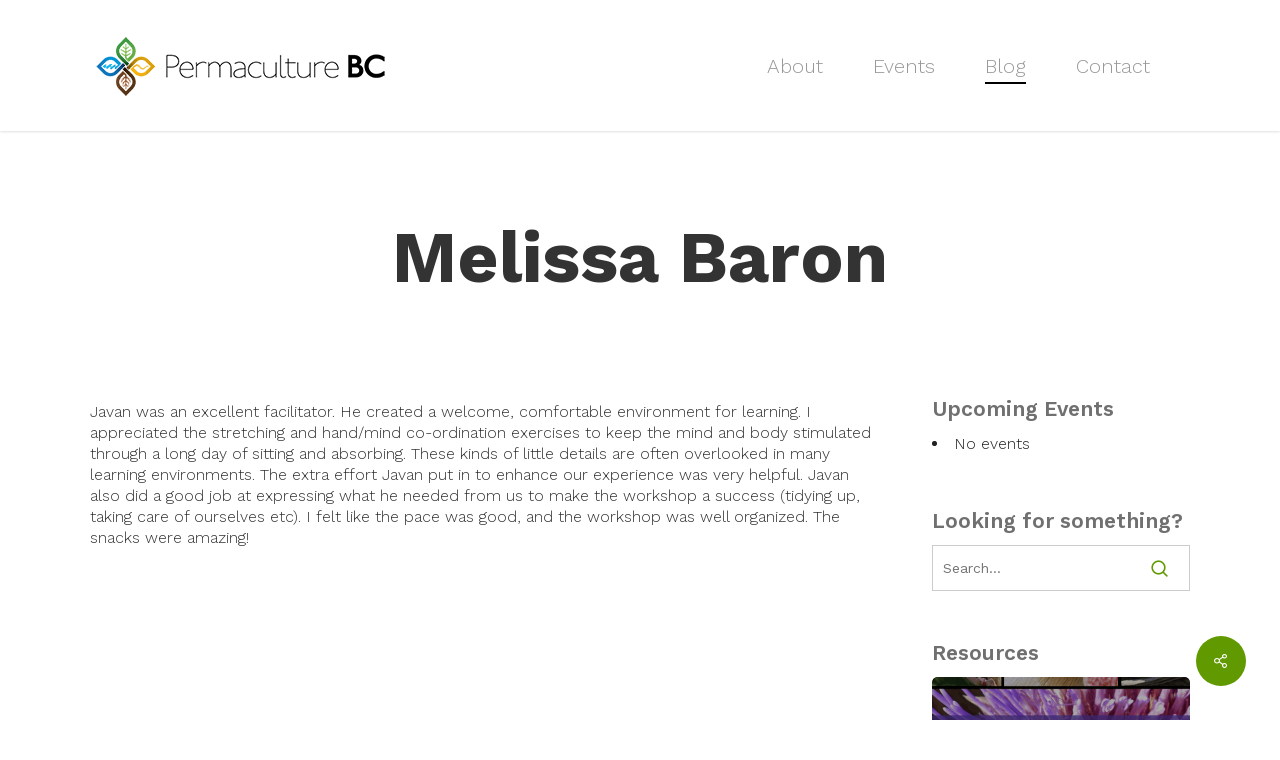

--- FILE ---
content_type: text/html; charset=UTF-8
request_url: https://permaculturebc.com/testimonial/melissa-baron/
body_size: 16686
content:
<!doctype html>
<html lang="en-US" class="no-js">
<head>
	<meta charset="UTF-8">
	<meta name="viewport" content="width=device-width, initial-scale=1, maximum-scale=1, user-scalable=0" /><link rel="shortcut icon" href="https://permaculturebc.com/wp-content/uploads/2016/01/PBC_icon-Final.png" /><meta name='robots' content='index, follow, max-image-preview:large, max-snippet:-1, max-video-preview:-1' />
	<style>img:is([sizes="auto" i], [sizes^="auto," i]) { contain-intrinsic-size: 3000px 1500px }</style>
	
	<!-- This site is optimized with the Yoast SEO plugin v24.9 - https://yoast.com/wordpress/plugins/seo/ -->
	<title>Melissa Baron - PermacultureBC.com</title>
	<link rel="canonical" href="https://permaculturebc.com/testimonial/melissa-baron/" />
	<meta property="og:locale" content="en_US" />
	<meta property="og:type" content="article" />
	<meta property="og:title" content="Melissa Baron - PermacultureBC.com" />
	<meta property="og:description" content="Javan was an excellent facilitator. He created a welcome, comfortable environment for learning. I appreciated the stretching and hand/mind co-ordination exercises to keep the mind and body stimulated through a long day of sitting and absorbing. These kinds of little details are often overlooked in many learning environments. The extra effort Javan put in to enhance our experience was very helpful. Javan also did a good job at expressing what he needed from us to make the workshop a success (tidying up, taking care of ourselves etc). I felt like the pace was good, and the workshop was well organized. The snacks were amazing!" />
	<meta property="og:url" content="https://permaculturebc.com/testimonial/melissa-baron/" />
	<meta property="og:site_name" content="PermacultureBC.com" />
	<meta property="article:publisher" content="https://www.facebook.com/permaculturebc/" />
	<meta property="og:image" content="https://permaculturebc.com/wp-content/uploads/2016/03/PBC_icon-150.png" />
	<meta property="og:image:width" content="150" />
	<meta property="og:image:height" content="150" />
	<meta property="og:image:type" content="image/png" />
	<meta name="twitter:card" content="summary_large_image" />
	<meta name="twitter:site" content="@permaculturebc" />
	<meta name="twitter:label1" content="Est. reading time" />
	<meta name="twitter:data1" content="1 minute" />
	<script type="application/ld+json" class="yoast-schema-graph">{"@context":"https://schema.org","@graph":[{"@type":"WebPage","@id":"https://permaculturebc.com/testimonial/melissa-baron/","url":"https://permaculturebc.com/testimonial/melissa-baron/","name":"Melissa Baron - PermacultureBC.com","isPartOf":{"@id":"https://permaculturebc.com/#website"},"datePublished":"2015-12-21T20:19:26+00:00","breadcrumb":{"@id":"https://permaculturebc.com/testimonial/melissa-baron/#breadcrumb"},"inLanguage":"en-US","potentialAction":[{"@type":"ReadAction","target":["https://permaculturebc.com/testimonial/melissa-baron/"]}]},{"@type":"BreadcrumbList","@id":"https://permaculturebc.com/testimonial/melissa-baron/#breadcrumb","itemListElement":[{"@type":"ListItem","position":1,"name":"Home","item":"https://permaculturebc.com/"},{"@type":"ListItem","position":2,"name":"SP Testimonials","item":"https://permaculturebc.com/wp_testimonial/"},{"@type":"ListItem","position":3,"name":"Melissa Baron"}]},{"@type":"WebSite","@id":"https://permaculturebc.com/#website","url":"https://permaculturebc.com/","name":"PermacultureBC.com","description":"Permaculture news, courses, articles and information","publisher":{"@id":"https://permaculturebc.com/#organization"},"potentialAction":[{"@type":"SearchAction","target":{"@type":"EntryPoint","urlTemplate":"https://permaculturebc.com/?s={search_term_string}"},"query-input":{"@type":"PropertyValueSpecification","valueRequired":true,"valueName":"search_term_string"}}],"inLanguage":"en-US"},{"@type":"Organization","@id":"https://permaculturebc.com/#organization","name":"Permaculture BC","url":"https://permaculturebc.com/","logo":{"@type":"ImageObject","inLanguage":"en-US","@id":"https://permaculturebc.com/#/schema/logo/image/","url":"https://permaculturebc.com/wp-content/uploads/2016/03/PBC_icon-150.png","contentUrl":"https://permaculturebc.com/wp-content/uploads/2016/03/PBC_icon-150.png","width":150,"height":150,"caption":"Permaculture BC"},"image":{"@id":"https://permaculturebc.com/#/schema/logo/image/"},"sameAs":["https://www.facebook.com/permaculturebc/","https://x.com/permaculturebc","https://www.youtube.com/channel/UCny2bf_4EyAozBYt6UOyOxA"]}]}</script>
	<!-- / Yoast SEO plugin. -->


<link rel='dns-prefetch' href='//fonts.googleapis.com' />
<link rel="alternate" type="application/rss+xml" title="PermacultureBC.com &raquo; Feed" href="https://permaculturebc.com/feed/" />
<link rel="alternate" type="application/rss+xml" title="PermacultureBC.com &raquo; Comments Feed" href="https://permaculturebc.com/comments/feed/" />
<script type="text/javascript">
/* <![CDATA[ */
window._wpemojiSettings = {"baseUrl":"https:\/\/s.w.org\/images\/core\/emoji\/15.1.0\/72x72\/","ext":".png","svgUrl":"https:\/\/s.w.org\/images\/core\/emoji\/15.1.0\/svg\/","svgExt":".svg","source":{"concatemoji":"https:\/\/permaculturebc.com\/wp-includes\/js\/wp-emoji-release.min.js?ver=6.8"}};
/*! This file is auto-generated */
!function(i,n){var o,s,e;function c(e){try{var t={supportTests:e,timestamp:(new Date).valueOf()};sessionStorage.setItem(o,JSON.stringify(t))}catch(e){}}function p(e,t,n){e.clearRect(0,0,e.canvas.width,e.canvas.height),e.fillText(t,0,0);var t=new Uint32Array(e.getImageData(0,0,e.canvas.width,e.canvas.height).data),r=(e.clearRect(0,0,e.canvas.width,e.canvas.height),e.fillText(n,0,0),new Uint32Array(e.getImageData(0,0,e.canvas.width,e.canvas.height).data));return t.every(function(e,t){return e===r[t]})}function u(e,t,n){switch(t){case"flag":return n(e,"\ud83c\udff3\ufe0f\u200d\u26a7\ufe0f","\ud83c\udff3\ufe0f\u200b\u26a7\ufe0f")?!1:!n(e,"\ud83c\uddfa\ud83c\uddf3","\ud83c\uddfa\u200b\ud83c\uddf3")&&!n(e,"\ud83c\udff4\udb40\udc67\udb40\udc62\udb40\udc65\udb40\udc6e\udb40\udc67\udb40\udc7f","\ud83c\udff4\u200b\udb40\udc67\u200b\udb40\udc62\u200b\udb40\udc65\u200b\udb40\udc6e\u200b\udb40\udc67\u200b\udb40\udc7f");case"emoji":return!n(e,"\ud83d\udc26\u200d\ud83d\udd25","\ud83d\udc26\u200b\ud83d\udd25")}return!1}function f(e,t,n){var r="undefined"!=typeof WorkerGlobalScope&&self instanceof WorkerGlobalScope?new OffscreenCanvas(300,150):i.createElement("canvas"),a=r.getContext("2d",{willReadFrequently:!0}),o=(a.textBaseline="top",a.font="600 32px Arial",{});return e.forEach(function(e){o[e]=t(a,e,n)}),o}function t(e){var t=i.createElement("script");t.src=e,t.defer=!0,i.head.appendChild(t)}"undefined"!=typeof Promise&&(o="wpEmojiSettingsSupports",s=["flag","emoji"],n.supports={everything:!0,everythingExceptFlag:!0},e=new Promise(function(e){i.addEventListener("DOMContentLoaded",e,{once:!0})}),new Promise(function(t){var n=function(){try{var e=JSON.parse(sessionStorage.getItem(o));if("object"==typeof e&&"number"==typeof e.timestamp&&(new Date).valueOf()<e.timestamp+604800&&"object"==typeof e.supportTests)return e.supportTests}catch(e){}return null}();if(!n){if("undefined"!=typeof Worker&&"undefined"!=typeof OffscreenCanvas&&"undefined"!=typeof URL&&URL.createObjectURL&&"undefined"!=typeof Blob)try{var e="postMessage("+f.toString()+"("+[JSON.stringify(s),u.toString(),p.toString()].join(",")+"));",r=new Blob([e],{type:"text/javascript"}),a=new Worker(URL.createObjectURL(r),{name:"wpTestEmojiSupports"});return void(a.onmessage=function(e){c(n=e.data),a.terminate(),t(n)})}catch(e){}c(n=f(s,u,p))}t(n)}).then(function(e){for(var t in e)n.supports[t]=e[t],n.supports.everything=n.supports.everything&&n.supports[t],"flag"!==t&&(n.supports.everythingExceptFlag=n.supports.everythingExceptFlag&&n.supports[t]);n.supports.everythingExceptFlag=n.supports.everythingExceptFlag&&!n.supports.flag,n.DOMReady=!1,n.readyCallback=function(){n.DOMReady=!0}}).then(function(){return e}).then(function(){var e;n.supports.everything||(n.readyCallback(),(e=n.source||{}).concatemoji?t(e.concatemoji):e.wpemoji&&e.twemoji&&(t(e.twemoji),t(e.wpemoji)))}))}((window,document),window._wpemojiSettings);
/* ]]> */
</script>
<style id='wp-emoji-styles-inline-css' type='text/css'>

	img.wp-smiley, img.emoji {
		display: inline !important;
		border: none !important;
		box-shadow: none !important;
		height: 1em !important;
		width: 1em !important;
		margin: 0 0.07em !important;
		vertical-align: -0.1em !important;
		background: none !important;
		padding: 0 !important;
	}
</style>
<link rel='stylesheet' id='wp-block-library-css' href='https://permaculturebc.com/wp-includes/css/dist/block-library/style.min.css?ver=6.8' type='text/css' media='all' />
<style id='global-styles-inline-css' type='text/css'>
:root{--wp--preset--aspect-ratio--square: 1;--wp--preset--aspect-ratio--4-3: 4/3;--wp--preset--aspect-ratio--3-4: 3/4;--wp--preset--aspect-ratio--3-2: 3/2;--wp--preset--aspect-ratio--2-3: 2/3;--wp--preset--aspect-ratio--16-9: 16/9;--wp--preset--aspect-ratio--9-16: 9/16;--wp--preset--color--black: #000000;--wp--preset--color--cyan-bluish-gray: #abb8c3;--wp--preset--color--white: #ffffff;--wp--preset--color--pale-pink: #f78da7;--wp--preset--color--vivid-red: #cf2e2e;--wp--preset--color--luminous-vivid-orange: #ff6900;--wp--preset--color--luminous-vivid-amber: #fcb900;--wp--preset--color--light-green-cyan: #7bdcb5;--wp--preset--color--vivid-green-cyan: #00d084;--wp--preset--color--pale-cyan-blue: #8ed1fc;--wp--preset--color--vivid-cyan-blue: #0693e3;--wp--preset--color--vivid-purple: #9b51e0;--wp--preset--gradient--vivid-cyan-blue-to-vivid-purple: linear-gradient(135deg,rgba(6,147,227,1) 0%,rgb(155,81,224) 100%);--wp--preset--gradient--light-green-cyan-to-vivid-green-cyan: linear-gradient(135deg,rgb(122,220,180) 0%,rgb(0,208,130) 100%);--wp--preset--gradient--luminous-vivid-amber-to-luminous-vivid-orange: linear-gradient(135deg,rgba(252,185,0,1) 0%,rgba(255,105,0,1) 100%);--wp--preset--gradient--luminous-vivid-orange-to-vivid-red: linear-gradient(135deg,rgba(255,105,0,1) 0%,rgb(207,46,46) 100%);--wp--preset--gradient--very-light-gray-to-cyan-bluish-gray: linear-gradient(135deg,rgb(238,238,238) 0%,rgb(169,184,195) 100%);--wp--preset--gradient--cool-to-warm-spectrum: linear-gradient(135deg,rgb(74,234,220) 0%,rgb(151,120,209) 20%,rgb(207,42,186) 40%,rgb(238,44,130) 60%,rgb(251,105,98) 80%,rgb(254,248,76) 100%);--wp--preset--gradient--blush-light-purple: linear-gradient(135deg,rgb(255,206,236) 0%,rgb(152,150,240) 100%);--wp--preset--gradient--blush-bordeaux: linear-gradient(135deg,rgb(254,205,165) 0%,rgb(254,45,45) 50%,rgb(107,0,62) 100%);--wp--preset--gradient--luminous-dusk: linear-gradient(135deg,rgb(255,203,112) 0%,rgb(199,81,192) 50%,rgb(65,88,208) 100%);--wp--preset--gradient--pale-ocean: linear-gradient(135deg,rgb(255,245,203) 0%,rgb(182,227,212) 50%,rgb(51,167,181) 100%);--wp--preset--gradient--electric-grass: linear-gradient(135deg,rgb(202,248,128) 0%,rgb(113,206,126) 100%);--wp--preset--gradient--midnight: linear-gradient(135deg,rgb(2,3,129) 0%,rgb(40,116,252) 100%);--wp--preset--font-size--small: 13px;--wp--preset--font-size--medium: 20px;--wp--preset--font-size--large: 36px;--wp--preset--font-size--x-large: 42px;--wp--preset--spacing--20: 0.44rem;--wp--preset--spacing--30: 0.67rem;--wp--preset--spacing--40: 1rem;--wp--preset--spacing--50: 1.5rem;--wp--preset--spacing--60: 2.25rem;--wp--preset--spacing--70: 3.38rem;--wp--preset--spacing--80: 5.06rem;--wp--preset--shadow--natural: 6px 6px 9px rgba(0, 0, 0, 0.2);--wp--preset--shadow--deep: 12px 12px 50px rgba(0, 0, 0, 0.4);--wp--preset--shadow--sharp: 6px 6px 0px rgba(0, 0, 0, 0.2);--wp--preset--shadow--outlined: 6px 6px 0px -3px rgba(255, 255, 255, 1), 6px 6px rgba(0, 0, 0, 1);--wp--preset--shadow--crisp: 6px 6px 0px rgba(0, 0, 0, 1);}:root { --wp--style--global--content-size: 1300px;--wp--style--global--wide-size: 1300px; }:where(body) { margin: 0; }.wp-site-blocks > .alignleft { float: left; margin-right: 2em; }.wp-site-blocks > .alignright { float: right; margin-left: 2em; }.wp-site-blocks > .aligncenter { justify-content: center; margin-left: auto; margin-right: auto; }:where(.is-layout-flex){gap: 0.5em;}:where(.is-layout-grid){gap: 0.5em;}.is-layout-flow > .alignleft{float: left;margin-inline-start: 0;margin-inline-end: 2em;}.is-layout-flow > .alignright{float: right;margin-inline-start: 2em;margin-inline-end: 0;}.is-layout-flow > .aligncenter{margin-left: auto !important;margin-right: auto !important;}.is-layout-constrained > .alignleft{float: left;margin-inline-start: 0;margin-inline-end: 2em;}.is-layout-constrained > .alignright{float: right;margin-inline-start: 2em;margin-inline-end: 0;}.is-layout-constrained > .aligncenter{margin-left: auto !important;margin-right: auto !important;}.is-layout-constrained > :where(:not(.alignleft):not(.alignright):not(.alignfull)){max-width: var(--wp--style--global--content-size);margin-left: auto !important;margin-right: auto !important;}.is-layout-constrained > .alignwide{max-width: var(--wp--style--global--wide-size);}body .is-layout-flex{display: flex;}.is-layout-flex{flex-wrap: wrap;align-items: center;}.is-layout-flex > :is(*, div){margin: 0;}body .is-layout-grid{display: grid;}.is-layout-grid > :is(*, div){margin: 0;}body{padding-top: 0px;padding-right: 0px;padding-bottom: 0px;padding-left: 0px;}:root :where(.wp-element-button, .wp-block-button__link){background-color: #32373c;border-width: 0;color: #fff;font-family: inherit;font-size: inherit;line-height: inherit;padding: calc(0.667em + 2px) calc(1.333em + 2px);text-decoration: none;}.has-black-color{color: var(--wp--preset--color--black) !important;}.has-cyan-bluish-gray-color{color: var(--wp--preset--color--cyan-bluish-gray) !important;}.has-white-color{color: var(--wp--preset--color--white) !important;}.has-pale-pink-color{color: var(--wp--preset--color--pale-pink) !important;}.has-vivid-red-color{color: var(--wp--preset--color--vivid-red) !important;}.has-luminous-vivid-orange-color{color: var(--wp--preset--color--luminous-vivid-orange) !important;}.has-luminous-vivid-amber-color{color: var(--wp--preset--color--luminous-vivid-amber) !important;}.has-light-green-cyan-color{color: var(--wp--preset--color--light-green-cyan) !important;}.has-vivid-green-cyan-color{color: var(--wp--preset--color--vivid-green-cyan) !important;}.has-pale-cyan-blue-color{color: var(--wp--preset--color--pale-cyan-blue) !important;}.has-vivid-cyan-blue-color{color: var(--wp--preset--color--vivid-cyan-blue) !important;}.has-vivid-purple-color{color: var(--wp--preset--color--vivid-purple) !important;}.has-black-background-color{background-color: var(--wp--preset--color--black) !important;}.has-cyan-bluish-gray-background-color{background-color: var(--wp--preset--color--cyan-bluish-gray) !important;}.has-white-background-color{background-color: var(--wp--preset--color--white) !important;}.has-pale-pink-background-color{background-color: var(--wp--preset--color--pale-pink) !important;}.has-vivid-red-background-color{background-color: var(--wp--preset--color--vivid-red) !important;}.has-luminous-vivid-orange-background-color{background-color: var(--wp--preset--color--luminous-vivid-orange) !important;}.has-luminous-vivid-amber-background-color{background-color: var(--wp--preset--color--luminous-vivid-amber) !important;}.has-light-green-cyan-background-color{background-color: var(--wp--preset--color--light-green-cyan) !important;}.has-vivid-green-cyan-background-color{background-color: var(--wp--preset--color--vivid-green-cyan) !important;}.has-pale-cyan-blue-background-color{background-color: var(--wp--preset--color--pale-cyan-blue) !important;}.has-vivid-cyan-blue-background-color{background-color: var(--wp--preset--color--vivid-cyan-blue) !important;}.has-vivid-purple-background-color{background-color: var(--wp--preset--color--vivid-purple) !important;}.has-black-border-color{border-color: var(--wp--preset--color--black) !important;}.has-cyan-bluish-gray-border-color{border-color: var(--wp--preset--color--cyan-bluish-gray) !important;}.has-white-border-color{border-color: var(--wp--preset--color--white) !important;}.has-pale-pink-border-color{border-color: var(--wp--preset--color--pale-pink) !important;}.has-vivid-red-border-color{border-color: var(--wp--preset--color--vivid-red) !important;}.has-luminous-vivid-orange-border-color{border-color: var(--wp--preset--color--luminous-vivid-orange) !important;}.has-luminous-vivid-amber-border-color{border-color: var(--wp--preset--color--luminous-vivid-amber) !important;}.has-light-green-cyan-border-color{border-color: var(--wp--preset--color--light-green-cyan) !important;}.has-vivid-green-cyan-border-color{border-color: var(--wp--preset--color--vivid-green-cyan) !important;}.has-pale-cyan-blue-border-color{border-color: var(--wp--preset--color--pale-cyan-blue) !important;}.has-vivid-cyan-blue-border-color{border-color: var(--wp--preset--color--vivid-cyan-blue) !important;}.has-vivid-purple-border-color{border-color: var(--wp--preset--color--vivid-purple) !important;}.has-vivid-cyan-blue-to-vivid-purple-gradient-background{background: var(--wp--preset--gradient--vivid-cyan-blue-to-vivid-purple) !important;}.has-light-green-cyan-to-vivid-green-cyan-gradient-background{background: var(--wp--preset--gradient--light-green-cyan-to-vivid-green-cyan) !important;}.has-luminous-vivid-amber-to-luminous-vivid-orange-gradient-background{background: var(--wp--preset--gradient--luminous-vivid-amber-to-luminous-vivid-orange) !important;}.has-luminous-vivid-orange-to-vivid-red-gradient-background{background: var(--wp--preset--gradient--luminous-vivid-orange-to-vivid-red) !important;}.has-very-light-gray-to-cyan-bluish-gray-gradient-background{background: var(--wp--preset--gradient--very-light-gray-to-cyan-bluish-gray) !important;}.has-cool-to-warm-spectrum-gradient-background{background: var(--wp--preset--gradient--cool-to-warm-spectrum) !important;}.has-blush-light-purple-gradient-background{background: var(--wp--preset--gradient--blush-light-purple) !important;}.has-blush-bordeaux-gradient-background{background: var(--wp--preset--gradient--blush-bordeaux) !important;}.has-luminous-dusk-gradient-background{background: var(--wp--preset--gradient--luminous-dusk) !important;}.has-pale-ocean-gradient-background{background: var(--wp--preset--gradient--pale-ocean) !important;}.has-electric-grass-gradient-background{background: var(--wp--preset--gradient--electric-grass) !important;}.has-midnight-gradient-background{background: var(--wp--preset--gradient--midnight) !important;}.has-small-font-size{font-size: var(--wp--preset--font-size--small) !important;}.has-medium-font-size{font-size: var(--wp--preset--font-size--medium) !important;}.has-large-font-size{font-size: var(--wp--preset--font-size--large) !important;}.has-x-large-font-size{font-size: var(--wp--preset--font-size--x-large) !important;}
:where(.wp-block-post-template.is-layout-flex){gap: 1.25em;}:where(.wp-block-post-template.is-layout-grid){gap: 1.25em;}
:where(.wp-block-columns.is-layout-flex){gap: 2em;}:where(.wp-block-columns.is-layout-grid){gap: 2em;}
:root :where(.wp-block-pullquote){font-size: 1.5em;line-height: 1.6;}
</style>
<link rel='stylesheet' id='contact-form-7-css' href='https://permaculturebc.com/wp-content/plugins/contact-form-7/includes/css/styles.css?ver=6.0.6' type='text/css' media='all' />
<link rel='stylesheet' id='events-manager-css' href='https://permaculturebc.com/wp-content/plugins/events-manager/includes/css/events-manager.min.css?ver=6.6.4.4' type='text/css' media='all' />
<style id='events-manager-inline-css' type='text/css'>
body .em { --font-family : inherit; --font-weight : inherit; --font-size : 1em; --line-height : inherit; }
</style>
<link rel='stylesheet' id='salient-social-css' href='https://permaculturebc.com/wp-content/plugins/salient-social/css/style.css?ver=1.2.5' type='text/css' media='all' />
<style id='salient-social-inline-css' type='text/css'>

  .sharing-default-minimal .nectar-love.loved,
  body .nectar-social[data-color-override="override"].fixed > a:before, 
  body .nectar-social[data-color-override="override"].fixed .nectar-social-inner a,
  .sharing-default-minimal .nectar-social[data-color-override="override"] .nectar-social-inner a:hover,
  .nectar-social.vertical[data-color-override="override"] .nectar-social-inner a:hover {
    background-color: #609900;
  }
  .nectar-social.hover .nectar-love.loved,
  .nectar-social.hover > .nectar-love-button a:hover,
  .nectar-social[data-color-override="override"].hover > div a:hover,
  #single-below-header .nectar-social[data-color-override="override"].hover > div a:hover,
  .nectar-social[data-color-override="override"].hover .share-btn:hover,
  .sharing-default-minimal .nectar-social[data-color-override="override"] .nectar-social-inner a {
    border-color: #609900;
  }
  #single-below-header .nectar-social.hover .nectar-love.loved i,
  #single-below-header .nectar-social.hover[data-color-override="override"] a:hover,
  #single-below-header .nectar-social.hover[data-color-override="override"] a:hover i,
  #single-below-header .nectar-social.hover .nectar-love-button a:hover i,
  .nectar-love:hover i,
  .hover .nectar-love:hover .total_loves,
  .nectar-love.loved i,
  .nectar-social.hover .nectar-love.loved .total_loves,
  .nectar-social.hover .share-btn:hover, 
  .nectar-social[data-color-override="override"].hover .nectar-social-inner a:hover,
  .nectar-social[data-color-override="override"].hover > div:hover span,
  .sharing-default-minimal .nectar-social[data-color-override="override"] .nectar-social-inner a:not(:hover) i,
  .sharing-default-minimal .nectar-social[data-color-override="override"] .nectar-social-inner a:not(:hover) {
    color: #609900;
  }
</style>
<link rel='stylesheet' id='wpos-font-awesome-css' href='https://permaculturebc.com/wp-content/plugins/wp-testimonial-with-widget/assets/css/font-awesome.min.css?ver=3.5.3' type='text/css' media='all' />
<link rel='stylesheet' id='wpos-slick-style-css' href='https://permaculturebc.com/wp-content/plugins/wp-testimonial-with-widget/assets/css/slick.css?ver=3.5.3' type='text/css' media='all' />
<link rel='stylesheet' id='wtwp-public-css-css' href='https://permaculturebc.com/wp-content/plugins/wp-testimonial-with-widget/assets/css/wtwp-public.css?ver=3.5.3' type='text/css' media='all' />
<link rel='stylesheet' id='wp-fullcalendar-css' href='https://permaculturebc.com/wp-content/plugins/wp-fullcalendar/includes/css/main.css?ver=1.6' type='text/css' media='all' />
<link rel='stylesheet' id='wp-fullcalendar-tippy-light-border-css' href='https://permaculturebc.com/wp-content/plugins/wp-fullcalendar/includes/css/tippy/light-border.css?ver=1.6' type='text/css' media='all' />
<link rel='stylesheet' id='jquery-ui-css' href='https://permaculturebc.com/wp-content/plugins/wp-fullcalendar/includes/css/jquery-ui/flick/jquery-ui.min.css?ver=1.6' type='text/css' media='all' />
<link rel='stylesheet' id='jquery-ui-theme-css' href='https://permaculturebc.com/wp-content/plugins/wp-fullcalendar/includes/css/jquery-ui/flick/theme.css?ver=1.6' type='text/css' media='all' />
<link rel='stylesheet' id='font-awesome-css' href='https://permaculturebc.com/wp-content/themes/salient/css/font-awesome-legacy.min.css?ver=4.7.1' type='text/css' media='all' />
<link rel='stylesheet' id='salient-grid-system-css' href='https://permaculturebc.com/wp-content/themes/salient/css/build/grid-system.css?ver=17.2.0' type='text/css' media='all' />
<link rel='stylesheet' id='main-styles-css' href='https://permaculturebc.com/wp-content/themes/salient/css/build/style.css?ver=17.2.0' type='text/css' media='all' />
<link rel='stylesheet' id='nectar-single-styles-css' href='https://permaculturebc.com/wp-content/themes/salient/css/build/single.css?ver=17.2.0' type='text/css' media='all' />
<link rel='stylesheet' id='nectar-element-recent-posts-css' href='https://permaculturebc.com/wp-content/themes/salient/css/build/elements/element-recent-posts.css?ver=17.2.0' type='text/css' media='all' />
<link rel='stylesheet' id='nectar-cf7-css' href='https://permaculturebc.com/wp-content/themes/salient/css/build/third-party/cf7.css?ver=17.2.0' type='text/css' media='all' />
<link rel='stylesheet' id='nectar_default_font_open_sans-css' href='https://fonts.googleapis.com/css?family=Open+Sans%3A300%2C400%2C600%2C700&#038;subset=latin%2Clatin-ext' type='text/css' media='all' />
<link rel='stylesheet' id='nectar-blog-masonry-core-css' href='https://permaculturebc.com/wp-content/themes/salient/css/build/blog/masonry-core.css?ver=17.2.0' type='text/css' media='all' />
<link rel='stylesheet' id='nectar-blog-masonry-classic-enhanced-css' href='https://permaculturebc.com/wp-content/themes/salient/css/build/blog/masonry-classic-enhanced.css?ver=17.2.0' type='text/css' media='all' />
<link rel='stylesheet' id='responsive-css' href='https://permaculturebc.com/wp-content/themes/salient/css/build/responsive.css?ver=17.2.0' type='text/css' media='all' />
<link rel='stylesheet' id='select2-css' href='https://permaculturebc.com/wp-content/themes/salient/css/build/plugins/select2.css?ver=4.0.1' type='text/css' media='all' />
<link rel='stylesheet' id='skin-ascend-css' href='https://permaculturebc.com/wp-content/themes/salient/css/build/ascend.css?ver=17.2.0' type='text/css' media='all' />
<link rel='stylesheet' id='salient-wp-menu-dynamic-css' href='https://permaculturebc.com/wp-content/uploads/salient/menu-dynamic.css?ver=40471' type='text/css' media='all' />
<link rel='stylesheet' id='nectar-widget-posts-css' href='https://permaculturebc.com/wp-content/themes/salient/css/build/elements/widget-nectar-posts.css?ver=17.2.0' type='text/css' media='all' />
<link rel='stylesheet' id='dynamic-css-css' href='https://permaculturebc.com/wp-content/themes/salient/css/salient-dynamic-styles.css?ver=139' type='text/css' media='all' />
<style id='dynamic-css-inline-css' type='text/css'>
#header-space{background-color:#ffffff}@media only screen and (min-width:1000px){body #ajax-content-wrap.no-scroll{min-height:calc(100vh - 131px);height:calc(100vh - 131px)!important;}}@media only screen and (min-width:1000px){#page-header-wrap.fullscreen-header,#page-header-wrap.fullscreen-header #page-header-bg,html:not(.nectar-box-roll-loaded) .nectar-box-roll > #page-header-bg.fullscreen-header,.nectar_fullscreen_zoom_recent_projects,#nectar_fullscreen_rows:not(.afterLoaded) > div{height:calc(100vh - 130px);}.wpb_row.vc_row-o-full-height.top-level,.wpb_row.vc_row-o-full-height.top-level > .col.span_12{min-height:calc(100vh - 130px);}html:not(.nectar-box-roll-loaded) .nectar-box-roll > #page-header-bg.fullscreen-header{top:131px;}.nectar-slider-wrap[data-fullscreen="true"]:not(.loaded),.nectar-slider-wrap[data-fullscreen="true"]:not(.loaded) .swiper-container{height:calc(100vh - 129px)!important;}.admin-bar .nectar-slider-wrap[data-fullscreen="true"]:not(.loaded),.admin-bar .nectar-slider-wrap[data-fullscreen="true"]:not(.loaded) .swiper-container{height:calc(100vh - 129px - 32px)!important;}}.admin-bar[class*="page-template-template-no-header"] .wpb_row.vc_row-o-full-height.top-level,.admin-bar[class*="page-template-template-no-header"] .wpb_row.vc_row-o-full-height.top-level > .col.span_12{min-height:calc(100vh - 32px);}body[class*="page-template-template-no-header"] .wpb_row.vc_row-o-full-height.top-level,body[class*="page-template-template-no-header"] .wpb_row.vc_row-o-full-height.top-level > .col.span_12{min-height:100vh;}@media only screen and (max-width:999px){.using-mobile-browser #nectar_fullscreen_rows:not(.afterLoaded):not([data-mobile-disable="on"]) > div{height:calc(100vh - 114px);}.using-mobile-browser .wpb_row.vc_row-o-full-height.top-level,.using-mobile-browser .wpb_row.vc_row-o-full-height.top-level > .col.span_12,[data-permanent-transparent="1"].using-mobile-browser .wpb_row.vc_row-o-full-height.top-level,[data-permanent-transparent="1"].using-mobile-browser .wpb_row.vc_row-o-full-height.top-level > .col.span_12{min-height:calc(100vh - 114px);}html:not(.nectar-box-roll-loaded) .nectar-box-roll > #page-header-bg.fullscreen-header,.nectar_fullscreen_zoom_recent_projects,.nectar-slider-wrap[data-fullscreen="true"]:not(.loaded),.nectar-slider-wrap[data-fullscreen="true"]:not(.loaded) .swiper-container,#nectar_fullscreen_rows:not(.afterLoaded):not([data-mobile-disable="on"]) > div{height:calc(100vh - 61px);}.wpb_row.vc_row-o-full-height.top-level,.wpb_row.vc_row-o-full-height.top-level > .col.span_12{min-height:calc(100vh - 61px);}body[data-transparent-header="false"] #ajax-content-wrap.no-scroll{min-height:calc(100vh - 61px);height:calc(100vh - 61px);}}.screen-reader-text,.nectar-skip-to-content:not(:focus){border:0;clip:rect(1px,1px,1px,1px);clip-path:inset(50%);height:1px;margin:-1px;overflow:hidden;padding:0;position:absolute!important;width:1px;word-wrap:normal!important;}.row .col img:not([srcset]){width:auto;}.row .col img.img-with-animation.nectar-lazy:not([srcset]){width:100%;}
body[data-bg-header="true"] .container-wrap {
    padding-bottom: 0px;
}

#mobile-menu #mobile-search, header#top nav ul #search-btn {
   display: none!important; 
    }
    

/* Temporarily hide submission map */
#em-map,
.em-location-map-container {
    display: none !important;
}
/* Featured Events ----------------------------- */



/* Events List ----------------------------------*/
.event-month-group {
    background-color: #EEE;
    color: FFF;
    padding-left: 0px;
    text-align: center;
    padding: 10px 0;
    margin-bottom: 50px;
    font-weight: 300;
    font-size: 40px;
    }

.home #sidebar ul .event--item .event--panel h3,
.event--list .event--item .event--panel h3 {
    font-size: 20px;
    margin: 0;
    display: block;
    line-height: 1.6;
    font-family: Work Sans;
    letter-spacing: 1px;
    font-weight: 700;
    padding-bottom: 10px;
    }

.home #sidebar ul .event--item,
.event--list .event--item {
    list-style-type: none;
    margin-bottom: 30px;
    max-width: 1100px;
    margin-right: auto;
    margin-left: auto;
    display: block;
    display: flex;
    flex-flow: row wrap;
    }

.home #sidebar ul .event--item .event--item--badge,
.event--list .event--item .event--item--badge {
    flex: 1 1 100%;
    }

.home #sidebar ul .event--item .event--panel,
.event--list .event--item .event--panel {
    flex: 1 1 100%;
    padding-left: 15px;
    }
    
.home #sidebar ul .event--item .event--item--badge span.month,
.home #sidebar ul .event--item .event--item--badge span.year,
.event--list .event--item .event--item--badge span.month,
.event--list .event--item .event--item--badge span.year {
    display: none;
    }

.home #sidebar ul .event--item .event--item--badge span.day,
.event--list .event--item .event--item--badge span.day{
    display: block;
    width: 75px;
    height: 75px;
    margin: 0 auto 15px;
    border-radius: 50%;
    background-color: #EFEFEF;
    font-size: 30px;
    line-height: 29px;
    text-align: center;
    padding: 5px 12px 5px 12px;
    font-family: 'Open Sans';
    font-weight: 700;
    text-transform: uppercase;
    }

.home #sidebar ul .event--item .event--item--badge span.icon,
.event--list .event--item .event--item--badge span.icon {
    text-align: center;
    }

.home #sidebar ul .event--item ul li,
.event--list .event--item ul li {
    list-style-type: none;
    display: block;
    }

.home #sidebar ul .event--item .event--details,
.event--list .event--item .event--details {
    margin-left: 0;
    }

.home #sidebar ul .event--item .event--details .event--details--excerpt,
.event--list .event--item .event--details .event--details--excerpt {
    margin-top: 10px;
    }

.home #sidebar ul .event--item .event--details .event--details--date,
.event--list .event--item .event--details .event--details--date {
    padding-left: 0;
    color: #888;
    }

.home #sidebar ul .event--item .event--details .event--details--location,
.event--list .event--item .event--details .event--details--location {
    color: #888;
    margin-left: 5px;
    }

.home #sidebar ul .event--item .event--details br,
.event--list .event--item .event--details br {
    display: none;
    }

.home #sidebar ul .event--item .event--details .event--details--excerpt,
.event--list .event--item .event--details .event--details--excerpt {
    display: block;
    padding-left: 0;
    }

.home #sidebar ul .event--item .event--details .event--category ul,
.home #sidebar ul .event--item .event--details .event--category li,
.event--list .event--item .event--details .event--category ul,
.event--list .event--item .event--details .event--category li {
    display: inline;
    margin: 0;
    padding-left: 0px;
    }

.home #sidebar ul .event--item .event--details .event--category ul a,
.home #sidebar ul .event--item .event--details .event--category ul a:hover,
.home #sidebar ul .event--item .event--details .event--category ul a:focus,
.home #sidebar ul .event--item .event--details .event--category li a,
.home #sidebar ul .event--item .event--details .event--category li a:hover,
.home #sidebar ul .event--item .event--details .event--category li a:focus,
.event--list .event--item .event--details .event--category ul a,
.event--list .event--item .event--details .event--category ul a:hover,
.event--list .event--item .event--details .event--category ul a:focus,
.event--list .event--item .event--details .event--category li a,
.event--list .event--item .event--details .event--category li a:hover,
.event--list .event--item .event--details .event--category li a:focus {
    text-decoration: none;
    color: #888;
    font-weight: 400;
    display: inline;
    }

.all-events-link {
    list-style-type: none;
    }

#wpfc-calendar-wrapper #select2-drop-mask,
#wpfc-calendar-wrapper .select2-drop,
#wpfc-calendar-wrapper .select2-container {
    display: none !important;
    }

/* Hide Microgreens from the calendar */
#wpfc-calendar a[href="https://permaculturebc.com/events/earn-600-week-growing-microgreens-online/"] {
    display: none;
    }

/* Calendar popup style tweak */
body .ui-tooltip {
    background: #fff;   
    }


/* submit an Event */

body[data-fancy-form-rcs="1"].page-id-1553 input[type='checkbox'] {
    height: auto;
    width: auto;
    position: static;
    left: 0;
    }
.event-form-bookings {
    display: none;
    }
#select2-result-label-26,
#select2-result-label-36,
#select2-result-label-46,
#select2-result-label-56{
    display: none;
    }
#event-form h3:last-of-type {
    display: none;
    }
div.time-picker li {
    padding: 10px 3px;
    }
input.em-date-input-loc {
    width: 40%;
    }

/* Page Headers Titles */



/* Submit an event button */


/* Sidebar Titles */

@media all and (min-width: 768px) {
/* Events List ------------------------------*/

.event-month-group {
    font-size: 27.2px;
    padding-bottom: 2px;
    }

.home #sidebar ul .event--item .event--item--badge,
.event--list .event--item .event--item--badge {
    flex: 1 1 10%;
    border-right: 1px solid #E6E6E6;
    background-color: #FFF;
    border-radius: 0;
    width: auto;
    }

.home #sidebar ul .event--item .event--item--badge span.month,
.home #sidebar ul .event--item .event--item--badge span.year,
.event--list .event--item .event--item--badge span.month,
.event--list .event--item .event--item--badge span.year{
    display: none;
    line-height: 12px;
    display: block;
    font-size: 17px;
    line-height: 10px;
    text-align: center;
    text-transform: uppercase;
    margin-bottom: 4px;
    padding: 0px;
    font-family: Work Sans;
    font-weight: 600;
    }

.home #sidebar ul .event--item .event--item--badge span.day,
.event--list .event--item .event--item--badge span.day{
    display: block;
    margin: 0;
    padding: 0px 12px 5px 12px;
    width: auto;
    height: auto;
    border-radius: 0;
    background-color: #FFF;
    }


.home #sidebar ul .event--item .event--item--badge span.icon,
.event--list .event--item .event--item--badge span.icon {
    display: none;
    }


.home #sidebar ul .event--item .event--panel,
.event--list .event--item .event--panel {
    flex: 1 1 89%;
    }

.home #sidebar ul,
.event--list {
    background-color: #FFF;
    }

.home .b_widgetised_column {
    max-width: 66%;
    }

.home #sidebar ul h2,
.event--list h2 {
    margin-top: 20px;
    }

.home #sidebar ul .event--item .event--panel h3,
.event--list .event--item .event--panel h3 {
    display: inline-block;
    text-align: left;
    }

.home #sidebar ul .event--item .event--item--badge,
.event--list .event--item .event--item--badge {
    text-align: center;
    color: #000;
    font-weight: 400;
    text-transform: uppercase;
    font-size: 20px;
    max-height: 100px;
    opacity: 0.75;
    }

.home #sidebar ul .event--item .event--details .event--details--excerpt,
.event--list .event--item .event--details .event--details--excerpt {
    color: #000;
    }

.home #sidebar ul .event--item .event--details .event--category,
.event--list .event--item .event--details .event--category {
    display: inline-block;
    border-radius: 15px;
    padding: 0px 15px 0px 5px;
    margin-left: 5px;
    opacity: 1;
    }

.home #sidebar ul .event--item ul li,
.event--list .event--item ul li {
    display: inline-block;
    text-align: left;
    }
} 
/* End Media Query */



.event-details {
    padding: 2em 1em;
    background-color: #efefef;
    border-radius: 4px;
    font-size: 1.3em;
    }
.event-disclaimer,
.post-disclaimer {
    background-color: #b9d89a;
    text-align: center;
    border-radius: 3px;
    padding: 1em;
    margin-bottom: 2em;
    }
.event-disclaimer big,
.post-disclaimer big {
    font-size: 100%;
    font-weight: 500;
    }


/* Other ---------------------------------- */

/* Posts */
.nectar-love {
   display: none;
    }



#footer-outer {
    background-image: url("https://permaculturebc.com/wp-content/uploads/2016/02/pbc_footer.jpg");
    background-position: top;
}

/* Testimonials */
.wptww-testimonials-list h4, .wptww-testimonials-slidelist h4, .wptww-testimonials-slide-widget h4 {
    visibility: hidden;
    }
.testimonials-slidelist h4 {
    visibility: hidden;
    }
body em {
    color: #593512;
}

/* Buttons */
.nectar-button.jumbo {
    font-size: 24px;
}
#header-outer.transparent header#top nav > ul > li > a {
    opacity: 1.0 !important;
    }





	


/* Submit a blog post styling */
body[data-fancy-form-rcs="1"].page-id-3239 input[type='checkbox'] {
    height: auto;
    width: 1em;
    position: static;
    left: 0;
    }
</style>
<link rel='stylesheet' id='redux-google-fonts-salient_redux-css' href='https://fonts.googleapis.com/css?family=Work+Sans%3A300%2C700%2C400%2C600%2C200%2C300italic%2C900&#038;subset=latin&#038;ver=6.8' type='text/css' media='all' />
<script type="text/javascript" src="https://permaculturebc.com/wp-includes/js/jquery/jquery.min.js?ver=3.7.1" id="jquery-core-js"></script>
<script type="text/javascript" src="https://permaculturebc.com/wp-includes/js/jquery/jquery-migrate.min.js?ver=3.4.1" id="jquery-migrate-js"></script>
<script type="text/javascript" src="https://permaculturebc.com/wp-includes/js/jquery/ui/core.min.js?ver=1.13.3" id="jquery-ui-core-js"></script>
<script type="text/javascript" src="https://permaculturebc.com/wp-includes/js/jquery/ui/menu.min.js?ver=1.13.3" id="jquery-ui-menu-js"></script>
<script type="text/javascript" src="https://permaculturebc.com/wp-includes/js/jquery/ui/mouse.min.js?ver=1.13.3" id="jquery-ui-mouse-js"></script>
<script type="text/javascript" src="https://permaculturebc.com/wp-includes/js/jquery/ui/sortable.min.js?ver=1.13.3" id="jquery-ui-sortable-js"></script>
<script type="text/javascript" src="https://permaculturebc.com/wp-includes/js/jquery/ui/datepicker.min.js?ver=1.13.3" id="jquery-ui-datepicker-js"></script>
<script type="text/javascript" id="jquery-ui-datepicker-js-after">
/* <![CDATA[ */
jQuery(function(jQuery){jQuery.datepicker.setDefaults({"closeText":"Close","currentText":"Today","monthNames":["January","February","March","April","May","June","July","August","September","October","November","December"],"monthNamesShort":["Jan","Feb","Mar","Apr","May","Jun","Jul","Aug","Sep","Oct","Nov","Dec"],"nextText":"Next","prevText":"Previous","dayNames":["Sunday","Monday","Tuesday","Wednesday","Thursday","Friday","Saturday"],"dayNamesShort":["Sun","Mon","Tue","Wed","Thu","Fri","Sat"],"dayNamesMin":["S","M","T","W","T","F","S"],"dateFormat":"MM d, yy","firstDay":1,"isRTL":false});});
/* ]]> */
</script>
<script type="text/javascript" src="https://permaculturebc.com/wp-includes/js/jquery/ui/resizable.min.js?ver=1.13.3" id="jquery-ui-resizable-js"></script>
<script type="text/javascript" src="https://permaculturebc.com/wp-includes/js/jquery/ui/draggable.min.js?ver=1.13.3" id="jquery-ui-draggable-js"></script>
<script type="text/javascript" src="https://permaculturebc.com/wp-includes/js/jquery/ui/controlgroup.min.js?ver=1.13.3" id="jquery-ui-controlgroup-js"></script>
<script type="text/javascript" src="https://permaculturebc.com/wp-includes/js/jquery/ui/checkboxradio.min.js?ver=1.13.3" id="jquery-ui-checkboxradio-js"></script>
<script type="text/javascript" src="https://permaculturebc.com/wp-includes/js/jquery/ui/button.min.js?ver=1.13.3" id="jquery-ui-button-js"></script>
<script type="text/javascript" src="https://permaculturebc.com/wp-includes/js/jquery/ui/dialog.min.js?ver=1.13.3" id="jquery-ui-dialog-js"></script>
<script type="text/javascript" id="events-manager-js-extra">
/* <![CDATA[ */
var EM = {"ajaxurl":"https:\/\/permaculturebc.com\/wp-admin\/admin-ajax.php","locationajaxurl":"https:\/\/permaculturebc.com\/wp-admin\/admin-ajax.php?action=locations_search","firstDay":"1","locale":"en","dateFormat":"yy-mm-dd","ui_css":"https:\/\/permaculturebc.com\/wp-content\/plugins\/events-manager\/includes\/css\/jquery-ui\/build.min.css","show24hours":"0","is_ssl":"1","autocomplete_limit":"10","calendar":{"breakpoints":{"small":560,"medium":908,"large":false}},"phone":"","datepicker":{"format":"d\/m\/Y"},"search":{"breakpoints":{"small":650,"medium":850,"full":false}},"url":"https:\/\/permaculturebc.com\/wp-content\/plugins\/events-manager","assets":{"input.em-uploader":{"js":{"em-uploader":{"url":"https:\/\/permaculturebc.com\/wp-content\/plugins\/events-manager\/includes\/js\/em-uploader.js","required":true,"event":"em_uploader_ready"}}}},"bookingInProgress":"Please wait while the booking is being submitted.","tickets_save":"Save Ticket","bookingajaxurl":"https:\/\/permaculturebc.com\/wp-admin\/admin-ajax.php","bookings_export_save":"Export Bookings","bookings_settings_save":"Save Settings","booking_delete":"Are you sure you want to delete?","booking_offset":"30","bookings":{"submit_button":{"text":{"default":"Send your booking","free":"Send your booking","payment":"Send your booking","processing":"Processing ..."}},"update_listener":""},"bb_full":"Sold Out","bb_book":"Book Now","bb_booking":"Booking...","bb_booked":"Booking Submitted","bb_error":"Booking Error. Try again?","bb_cancel":"Cancel","bb_canceling":"Canceling...","bb_cancelled":"Cancelled","bb_cancel_error":"Cancellation Error. Try again?","txt_search":"Search for an event.","txt_searching":"Searching...","txt_loading":"Loading..."};
/* ]]> */
</script>
<script type="text/javascript" src="https://permaculturebc.com/wp-content/plugins/events-manager/includes/js/events-manager.js?ver=6.6.4.4" id="events-manager-js"></script>
<script type="text/javascript" src="https://permaculturebc.com/wp-includes/js/jquery/ui/selectmenu.min.js?ver=1.13.3" id="jquery-ui-selectmenu-js"></script>
<script type="text/javascript" src="https://permaculturebc.com/wp-includes/js/jquery/ui/tooltip.min.js?ver=1.13.3" id="jquery-ui-tooltip-js"></script>
<script type="text/javascript" src="https://permaculturebc.com/wp-includes/js/dist/vendor/moment.min.js?ver=2.30.1" id="moment-js"></script>
<script type="text/javascript" id="moment-js-after">
/* <![CDATA[ */
moment.updateLocale( 'en_US', {"months":["January","February","March","April","May","June","July","August","September","October","November","December"],"monthsShort":["Jan","Feb","Mar","Apr","May","Jun","Jul","Aug","Sep","Oct","Nov","Dec"],"weekdays":["Sunday","Monday","Tuesday","Wednesday","Thursday","Friday","Saturday"],"weekdaysShort":["Sun","Mon","Tue","Wed","Thu","Fri","Sat"],"week":{"dow":1},"longDateFormat":{"LT":"g:i a","LTS":null,"L":null,"LL":"F j, Y","LLL":"F j, Y g:i a","LLLL":null}} );
/* ]]> */
</script>
<script type="text/javascript" id="wp-fullcalendar-js-extra">
/* <![CDATA[ */
var WPFC = {"ajaxurl":"https:\/\/permaculturebc.com\/wp-admin\/admin-ajax.php?action=WP_FullCalendar","firstDay":"1","wpfc_theme":"jquery-ui","wpfc_limit":"3","wpfc_limit_txt":"more ...","timeFormat":"h(:mm)t","defaultView":"month","weekends":"true","header":{"left":"prev,next today","center":"title","right":"month,basicWeek,basicDay"},"wpfc_qtips":"1","tippy_theme":"light-border","tippy_placement":"auto","tippy_loading":"Loading..."};
/* ]]> */
</script>
<script type="text/javascript" src="https://permaculturebc.com/wp-content/plugins/wp-fullcalendar/includes/js/main.js?ver=1.6" id="wp-fullcalendar-js"></script>
<script></script><link rel="https://api.w.org/" href="https://permaculturebc.com/wp-json/" /><link rel="EditURI" type="application/rsd+xml" title="RSD" href="https://permaculturebc.com/xmlrpc.php?rsd" />
<meta name="generator" content="WordPress 6.8" />
<link rel='shortlink' href='https://permaculturebc.com/?p=2498' />
<link rel="alternate" title="oEmbed (JSON)" type="application/json+oembed" href="https://permaculturebc.com/wp-json/oembed/1.0/embed?url=https%3A%2F%2Fpermaculturebc.com%2Ftestimonial%2Fmelissa-baron%2F" />
<link rel="alternate" title="oEmbed (XML)" type="text/xml+oembed" href="https://permaculturebc.com/wp-json/oembed/1.0/embed?url=https%3A%2F%2Fpermaculturebc.com%2Ftestimonial%2Fmelissa-baron%2F&#038;format=xml" />
<script>document.documentElement.className += " js";</script>
<script type="text/javascript"> var root = document.getElementsByTagName( "html" )[0]; root.setAttribute( "class", "js" ); </script><meta name="generator" content="Powered by WPBakery Page Builder - drag and drop page builder for WordPress."/>
<link rel="icon" href="https://permaculturebc.com/wp-content/uploads/2016/03/PBC_icon-150-50x50.png" sizes="32x32" />
<link rel="icon" href="https://permaculturebc.com/wp-content/uploads/2016/03/PBC_icon-150.png" sizes="192x192" />
<link rel="apple-touch-icon" href="https://permaculturebc.com/wp-content/uploads/2016/03/PBC_icon-150.png" />
<meta name="msapplication-TileImage" content="https://permaculturebc.com/wp-content/uploads/2016/03/PBC_icon-150.png" />
<noscript><style> .wpb_animate_when_almost_visible { opacity: 1; }</style></noscript></head><body class="wp-singular testimonial-template-default single single-testimonial postid-2498 wp-theme-salient ascend wpb-js-composer js-comp-ver-7.8.2 vc_responsive" data-footer-reveal="1" data-footer-reveal-shadow="large" data-header-format="default" data-body-border="off" data-boxed-style="" data-header-breakpoint="1000" data-dropdown-style="minimal" data-cae="swing" data-cad="400" data-megamenu-width="contained" data-aie="none" data-ls="none" data-apte="standard" data-hhun="0" data-fancy-form-rcs="1" data-form-style="default" data-form-submit="regular" data-is="minimal" data-button-style="default" data-user-account-button="false" data-flex-cols="true" data-col-gap="default" data-header-inherit-rc="false" data-header-search="true" data-animated-anchors="false" data-ajax-transitions="false" data-full-width-header="false" data-slide-out-widget-area="true" data-slide-out-widget-area-style="slide-out-from-right" data-user-set-ocm="off" data-loading-animation="none" data-bg-header="false" data-responsive="1" data-ext-responsive="true" data-ext-padding="90" data-header-resize="1" data-header-color="custom" data-cart="false" data-remove-m-parallax="1" data-remove-m-video-bgs="1" data-m-animate="0" data-force-header-trans-color="light" data-smooth-scrolling="0" data-permanent-transparent="false" >
	
	<script type="text/javascript">
	 (function(window, document) {

		document.documentElement.classList.remove("no-js");

		if(navigator.userAgent.match(/(Android|iPod|iPhone|iPad|BlackBerry|IEMobile|Opera Mini)/)) {
			document.body.className += " using-mobile-browser mobile ";
		}
		if(navigator.userAgent.match(/Mac/) && navigator.maxTouchPoints && navigator.maxTouchPoints > 2) {
			document.body.className += " using-ios-device ";
		}

		if( !("ontouchstart" in window) ) {

			var body = document.querySelector("body");
			var winW = window.innerWidth;
			var bodyW = body.clientWidth;

			if (winW > bodyW + 4) {
				body.setAttribute("style", "--scroll-bar-w: " + (winW - bodyW - 4) + "px");
			} else {
				body.setAttribute("style", "--scroll-bar-w: 0px");
			}
		}

	 })(window, document);
   </script><a href="#ajax-content-wrap" class="nectar-skip-to-content">Skip to main content</a>	
	<div id="header-space"  data-header-mobile-fixed='1'></div> 
	
		<div id="header-outer" data-has-menu="true" data-has-buttons="yes" data-header-button_style="default" data-using-pr-menu="false" data-mobile-fixed="1" data-ptnm="false" data-lhe="animated_underline" data-user-set-bg="#ffffff" data-format="default" data-permanent-transparent="false" data-megamenu-rt="0" data-remove-fixed="0" data-header-resize="1" data-cart="false" data-transparency-option="" data-box-shadow="small" data-shrink-num="6" data-using-secondary="0" data-using-logo="1" data-logo-height="75" data-m-logo-height="38.5" data-padding="28" data-full-width="false" data-condense="false" >
		
<header id="top">
	<div class="container">
		<div class="row">
			<div class="col span_3">
								<a id="logo" href="https://permaculturebc.com" data-supplied-ml-starting-dark="false" data-supplied-ml-starting="false" data-supplied-ml="false" >
					<img class="stnd skip-lazy default-logo" width="300" height="75" alt="PermacultureBC.com" src="https://permaculturebc.com/wp-content/uploads/2016/02/PBC_horiz.png" srcset="https://permaculturebc.com/wp-content/uploads/2016/02/PBC_horiz.png 1x, https://permaculturebc.com/wp-content/uploads/2016/02/PBC_horiz@2x.png 2x" />				</a>
							</div><!--/span_3-->

			<div class="col span_9 col_last">
									<div class="nectar-mobile-only mobile-header"><div class="inner"></div></div>
									<a class="mobile-search" href="#searchbox"><span class="nectar-icon icon-salient-search" aria-hidden="true"></span><span class="screen-reader-text">search</span></a>
														<div class="slide-out-widget-area-toggle mobile-icon slide-out-from-right" data-custom-color="false" data-icon-animation="simple-transform">
						<div> <a href="#slide-out-widget-area" role="button" aria-label="Navigation Menu" aria-expanded="false" class="closed">
							<span class="screen-reader-text">Menu</span><span aria-hidden="true"> <i class="lines-button x2"> <i class="lines"></i> </i> </span>						</a></div>
					</div>
				
									<nav aria-label="Main Menu">
													<ul class="sf-menu">
								<li id="menu-item-1302" class="menu-item menu-item-type-custom menu-item-object-custom menu-item-has-children nectar-regular-menu-item menu-item-1302"><a href="#" aria-haspopup="true" aria-expanded="false"><span class="menu-title-text">About</span></a>
<ul class="sub-menu">
	<li id="menu-item-4077" class="menu-item menu-item-type-post_type menu-item-object-page nectar-regular-menu-item menu-item-4077"><a href="https://permaculturebc.com/what-is-permaculture-explained/"><span class="menu-title-text">What is Permaculture?</span></a></li>
	<li id="menu-item-1220" class="menu-item menu-item-type-post_type menu-item-object-page nectar-regular-menu-item menu-item-1220"><a href="https://permaculturebc.com/what-is-permaculture-british-columbia/"><span class="menu-title-text">About Permaculture BC</span></a></li>
	<li id="menu-item-1221" class="menu-item menu-item-type-post_type menu-item-object-page nectar-regular-menu-item menu-item-1221"><a href="https://permaculturebc.com/instructors/"><span class="menu-title-text">Instructors</span></a></li>
</ul>
</li>
<li id="menu-item-3031" class="menu-item menu-item-type-custom menu-item-object-custom menu-item-has-children nectar-regular-menu-item menu-item-3031"><a href="#" aria-haspopup="true" aria-expanded="false"><span class="menu-title-text">Events</span></a>
<ul class="sub-menu">
	<li id="menu-item-3030" class="menu-item menu-item-type-post_type menu-item-object-page nectar-regular-menu-item menu-item-3030"><a href="https://permaculturebc.com/calendar/upcoming/"><span class="menu-title-text">Upcoming Events</span></a></li>
	<li id="menu-item-3069" class="menu-item menu-item-type-post_type menu-item-object-page nectar-regular-menu-item menu-item-3069"><a href="https://permaculturebc.com/calendar/"><span class="menu-title-text">Calendar</span></a></li>
	<li id="menu-item-2581" class="menu-item menu-item-type-post_type menu-item-object-page nectar-regular-menu-item menu-item-2581"><a href="https://permaculturebc.com/calendar/submit-an-event/"><span class="menu-title-text">Submit an Event</span></a></li>
	<li id="menu-item-3603" class="menu-item menu-item-type-post_type menu-item-object-page nectar-regular-menu-item menu-item-3603"><a href="https://permaculturebc.com/calendar/online-courses/"><span class="menu-title-text">Online Courses</span></a></li>
	<li id="menu-item-3029" class="menu-item menu-item-type-post_type menu-item-object-page nectar-regular-menu-item menu-item-3029"><a href="https://permaculturebc.com/calendar/past/"><span class="menu-title-text">Past Events</span></a></li>
</ul>
</li>
<li id="menu-item-1481" class="menu-item menu-item-type-post_type menu-item-object-page current_page_parent nectar-regular-menu-item menu-item-1481"><a href="https://permaculturebc.com/blog/"><span class="menu-title-text">Blog</span></a></li>
<li id="menu-item-2307" class="menu-item menu-item-type-post_type menu-item-object-page nectar-regular-menu-item menu-item-2307"><a href="https://permaculturebc.com/contact-us/"><span class="menu-title-text">Contact</span></a></li>
							</ul>
													<ul class="buttons sf-menu" data-user-set-ocm="off">

								<li id="search-btn"><div><a href="#searchbox"><span class="icon-salient-search" aria-hidden="true"></span><span class="screen-reader-text">search</span></a></div> </li>
							</ul>
						
					</nav>

					
				</div><!--/span_9-->

				
			</div><!--/row-->
					</div><!--/container-->
	</header>		
	</div>
	
<div id="search-outer" class="nectar">
	<div id="search">
		<div class="container">
			 <div id="search-box">
				 <div class="inner-wrap">
					 <div class="col span_12">
						  <form role="search" action="https://permaculturebc.com/" method="GET">
															<input type="text" name="s" id="s" value="Start Typing..." aria-label="Search" data-placeholder="Start Typing..." />
							
						
												</form>
					</div><!--/span_12-->
				</div><!--/inner-wrap-->
			 </div><!--/search-box-->
			 <div id="close"><a href="#" role="button"><span class="screen-reader-text">Close Search</span>
				<span class="icon-salient-x" aria-hidden="true"></span>				 </a></div>
		 </div><!--/container-->
	</div><!--/search-->
</div><!--/search-outer-->
	<div id="ajax-content-wrap">


<div class="container-wrap" data-midnight="dark" data-remove-post-date="1" data-remove-post-author="1" data-remove-post-comment-number="1">
	<div class="container main-content">

		
	  <div class="row heading-title hentry" data-header-style="default_minimal">
		<div class="col span_12 section-title blog-title">
										  <h1 class="entry-title">Melissa Baron</h1>

					</div><!--/section-title-->
	  </div><!--/row-->

	
		<div class="row">

			
			<div class="post-area col standard-minimal span_9" role="main">

			
<article id="post-2498" class="post-2498 testimonial type-testimonial status-publish testimonial-category-javan">
  
  <div class="inner-wrap">

		<div class="post-content" data-hide-featured-media="0">
      
        <div class="content-inner"><p>Javan was an excellent facilitator. He created a welcome, comfortable environment for learning. I appreciated the stretching and hand/mind co-ordination exercises to keep the mind and body stimulated through a long day of sitting and absorbing. These kinds of little details are often overlooked in many learning environments. The extra effort Javan put in to enhance our experience was very helpful. Javan also did a good job at expressing what he needed from us to make the workshop a success (tidying up, taking care of ourselves etc). I felt like the pace was good, and the workshop was well organized. The snacks were amazing!</p>

</div>        
      </div><!--/post-content-->
      
    </div><!--/inner-wrap-->
    
</article>
		</div><!--/post-area-->

			
				<div id="sidebar" data-nectar-ss="false" class="col span_3 col_last">
					<div id="em_widget-5" class="widget widget_em_widget"><h4>Upcoming Events</h4><div class="em pixelbones em-list-widget em-events-widget"><li>No events</li></div></div><div id="search-2" class="widget widget_search"><h4>Looking for something?</h4><form role="search" method="get" class="search-form" action="https://permaculturebc.com/">
	<input type="text" class="search-field" placeholder="Search..." value="" name="s" title="Search for:" />
	<button type="submit" class="search-widget-btn"><span class="normal icon-salient-search" aria-hidden="true"></span><span class="text">Search</span></button>
</form></div>			<div id="recent-posts-extra-3" class="widget recent_posts_extra_widget">			<h4>Resources</h4>				
			<ul class="nectar_blog_posts_recent_extra nectar_widget" data-style="hover-featured-image">
				
			<li class="has-img"><a href="https://permaculturebc.com/easy-understand-permaculture-book-solutions/"> <div class="popular-featured-img" style="background-image: url(https://permaculturebc.com/wp-content/uploads/2017/09/ps-2-600x403.png);"></div><span class="meta-wrap"><span class="post-title">Easy to Understand Permaculture &#8211; A Book of Solutions</span> <span class="post-date">September 9, 2017</span></span></a></li><li class="has-img"><a href="https://permaculturebc.com/learn-earn-600-week-growing-microgreens/"> <div class="popular-featured-img" style="background-image: url(https://permaculturebc.com/wp-content/uploads/2016/09/microgreens-jkb-eye_0-600x273.png);"></div><span class="meta-wrap"><span class="post-title">Microgreens earn $600 a Week</span> <span class="post-date">September 16, 2016</span></span></a></li>			</ul>
			</div>	<div id="text-4" class="widget widget_text">			<div class="textwidget"><img class="aligncenter size-medium wp-image-1565" src="https://permaculturebc.com/wp-content/uploads/2016/03/PBC_icon-150.png" alt="cropped-PBCicon_square512-1.png" width="150" height="150" /></div>
		</div><div id="mc4wp_form_widget-2" class="widget widget_mc4wp_form_widget"><h4>Stay up-to-date</h4><script>(function() {
	window.mc4wp = window.mc4wp || {
		listeners: [],
		forms: {
			on: function(evt, cb) {
				window.mc4wp.listeners.push(
					{
						event   : evt,
						callback: cb
					}
				);
			}
		}
	}
})();
</script><!-- Mailchimp for WordPress v4.10.3 - https://wordpress.org/plugins/mailchimp-for-wp/ --><form id="mc4wp-form-1" class="mc4wp-form mc4wp-form-2147" method="post" data-id="2147" data-name="Subscribe" ><div class="mc4wp-form-fields"><p>
  <label>Keep up to date with Permaculture BC events!</label>
  <input type="email" name="EMAIL" placeholder="Your email address" required />
</p>

<p>
	<input type="submit" value="Sign up" />
</p></div><label style="display: none !important;">Leave this field empty if you're human: <input type="text" name="_mc4wp_honeypot" value="" tabindex="-1" autocomplete="off" /></label><input type="hidden" name="_mc4wp_timestamp" value="1768882161" /><input type="hidden" name="_mc4wp_form_id" value="2147" /><input type="hidden" name="_mc4wp_form_element_id" value="mc4wp-form-1" /><div class="mc4wp-response"></div></form><!-- / Mailchimp for WordPress Plugin --></div>				</div><!--/sidebar-->

			
		</div><!--/row-->

		<div class="row">

			
			<div class="comments-section" data-author-bio="false">
				
<div class="comment-wrap full-width-section custom-skip" data-midnight="dark" data-comments-open="false">


			<!-- If comments are closed. -->
		<!--<p class="nocomments">Comments are closed.</p>-->

	


</div>			</div>

		</div><!--/row-->

	</div><!--/container main-content-->
	</div><!--/container-wrap-->

<div class="nectar-social fixed" data-position="" data-rm-love="0" data-color-override="override"><a href="#"><i class="icon-default-style steadysets-icon-share"></i></a><div class="nectar-social-inner"><a class='facebook-share nectar-sharing' href='#' title='Share this'> <i class='fa fa-facebook'></i> <span class='social-text'>Share</span> </a><a class='twitter-share nectar-sharing' href='#' title='Share this'> <i class='fa icon-salient-x-twitter'></i> <span class='social-text'>Share</span> </a><a class='linkedin-share nectar-sharing' href='#' title='Share this'> <i class='fa fa-linkedin'></i> <span class='social-text'>Share</span> </a><a class='pinterest-share nectar-sharing' href='#' title='Pin this'> <i class='fa fa-pinterest'></i> <span class='social-text'>Pin</span> </a></div></div>
<div id="footer-outer" data-cols="3" data-custom-color="true" data-disable-copyright="false" data-matching-section-color="false" data-copyright-line="false" data-using-bg-img="false" data-bg-img-overlay="0.8" data-full-width="false" data-using-widget-area="true" data-link-hover="default">
	
		
	<div id="footer-widgets" data-has-widgets="true" data-cols="3">
		
		<div class="container">
			
						
			<div class="row">
				
								
				<div class="col span_4">
					<div id="block-2" class="widget widget_block"><p><script>(function() {
	window.mc4wp = window.mc4wp || {
		listeners: [],
		forms: {
			on: function(evt, cb) {
				window.mc4wp.listeners.push(
					{
						event   : evt,
						callback: cb
					}
				);
			}
		}
	}
})();
</script><!-- Mailchimp for WordPress v4.10.3 - https://wordpress.org/plugins/mailchimp-for-wp/ --><form id="mc4wp-form-2" class="mc4wp-form mc4wp-form-2147" method="post" data-id="2147" data-name="Subscribe" ><div class="mc4wp-form-fields"><p>
  <label>Keep up to date with Permaculture BC events!</label>
  <input type="email" name="EMAIL" placeholder="Your email address" required />
</p>

<p>
	<input type="submit" value="Sign up" />
</p></div><label style="display: none !important;">Leave this field empty if you're human: <input type="text" name="_mc4wp_honeypot" value="" tabindex="-1" autocomplete="off" /></label><input type="hidden" name="_mc4wp_timestamp" value="1768882161" /><input type="hidden" name="_mc4wp_form_id" value="2147" /><input type="hidden" name="_mc4wp_form_element_id" value="mc4wp-form-2" /><div class="mc4wp-response"></div></form><!-- / Mailchimp for WordPress Plugin --></p>
</div>					</div>
					
											
						<div class="col span_4">
																<div class="widget">			
									</div>
																
							</div>
							
												
						
													<div class="col span_4">
								<div id="block-3" class="widget widget_block">
<ul class="wp-block-social-links aligncenter has-normal-icon-size is-content-justification-center is-layout-flex wp-container-core-social-links-is-layout-16018d1d wp-block-social-links-is-layout-flex"></ul>
</div>									
								</div>
														
															
							</div>
													</div><!--/container-->
					</div><!--/footer-widgets-->
					
					
  <div class="row" id="copyright" data-layout="default">
	
	<div class="container">
	   
				<div class="col span_5">
		   
			<p>&copy; 2026 PermacultureBC.com. All rights reserved.</p>
		</div><!--/span_5-->
			   
	  <div class="col span_7 col_last">
      <ul class="social">
        <li><a target="_blank" rel="noopener" href="https://twitter.com/permaculturebc"><span class="screen-reader-text">twitter</span><i class="fa fa-twitter" aria-hidden="true"></i></a></li><li><a target="_blank" rel="noopener" href="https://www.facebook.com/permaculturebc"><span class="screen-reader-text">facebook</span><i class="fa fa-facebook" aria-hidden="true"></i></a></li><li><a target="_blank" rel="noopener" href="https://www.youtube.com/channel/UCny2bf_4EyAozBYt6UOyOxA"><span class="screen-reader-text">youtube</span><i class="fa fa-youtube-play" aria-hidden="true"></i></a></li>      </ul>
	  </div><!--/span_7-->
    
	  	
	</div><!--/container-->
  </div><!--/row-->
		
</div><!--/footer-outer-->


	<div id="slide-out-widget-area-bg" class="slide-out-from-right dark">
				</div>

		<div id="slide-out-widget-area" class="slide-out-from-right" data-dropdown-func="default" data-back-txt="Back">

			<div class="inner-wrap">
			<div class="inner" data-prepend-menu-mobile="false">

				<a class="slide_out_area_close" href="#"><span class="screen-reader-text">Close Menu</span>
					<span class="icon-salient-x icon-default-style"></span>				</a>


									<div class="off-canvas-menu-container mobile-only" role="navigation">

						
						<ul class="menu">
							<li class="menu-item menu-item-type-custom menu-item-object-custom menu-item-has-children menu-item-1302"><a href="#" aria-haspopup="true" aria-expanded="false">About</a>
<ul class="sub-menu">
	<li class="menu-item menu-item-type-post_type menu-item-object-page menu-item-4077"><a href="https://permaculturebc.com/what-is-permaculture-explained/">What is Permaculture?</a></li>
	<li class="menu-item menu-item-type-post_type menu-item-object-page menu-item-1220"><a href="https://permaculturebc.com/what-is-permaculture-british-columbia/">About Permaculture BC</a></li>
	<li class="menu-item menu-item-type-post_type menu-item-object-page menu-item-1221"><a href="https://permaculturebc.com/instructors/">Instructors</a></li>
</ul>
</li>
<li class="menu-item menu-item-type-custom menu-item-object-custom menu-item-has-children menu-item-3031"><a href="#" aria-haspopup="true" aria-expanded="false">Events</a>
<ul class="sub-menu">
	<li class="menu-item menu-item-type-post_type menu-item-object-page menu-item-3030"><a href="https://permaculturebc.com/calendar/upcoming/">Upcoming Events</a></li>
	<li class="menu-item menu-item-type-post_type menu-item-object-page menu-item-3069"><a href="https://permaculturebc.com/calendar/">Calendar</a></li>
	<li class="menu-item menu-item-type-post_type menu-item-object-page menu-item-2581"><a href="https://permaculturebc.com/calendar/submit-an-event/">Submit an Event</a></li>
	<li class="menu-item menu-item-type-post_type menu-item-object-page menu-item-3603"><a href="https://permaculturebc.com/calendar/online-courses/">Online Courses</a></li>
	<li class="menu-item menu-item-type-post_type menu-item-object-page menu-item-3029"><a href="https://permaculturebc.com/calendar/past/">Past Events</a></li>
</ul>
</li>
<li class="menu-item menu-item-type-post_type menu-item-object-page current_page_parent menu-item-1481"><a href="https://permaculturebc.com/blog/">Blog</a></li>
<li class="menu-item menu-item-type-post_type menu-item-object-page menu-item-2307"><a href="https://permaculturebc.com/contact-us/">Contact</a></li>

						</ul>

						<ul class="menu secondary-header-items">
													</ul>
					</div>
					
				</div>

				<div class="bottom-meta-wrap"></div><!--/bottom-meta-wrap--></div> <!--/inner-wrap-->
				</div>
		
</div> <!--/ajax-content-wrap-->

<script type="speculationrules">
{"prefetch":[{"source":"document","where":{"and":[{"href_matches":"\/*"},{"not":{"href_matches":["\/wp-*.php","\/wp-admin\/*","\/wp-content\/uploads\/*","\/wp-content\/*","\/wp-content\/plugins\/*","\/wp-content\/themes\/salient\/*","\/*\\?(.+)"]}},{"not":{"selector_matches":"a[rel~=\"nofollow\"]"}},{"not":{"selector_matches":".no-prefetch, .no-prefetch a"}}]},"eagerness":"conservative"}]}
</script>
<script>(function() {function maybePrefixUrlField () {
  const value = this.value.trim()
  if (value !== '' && value.indexOf('http') !== 0) {
    this.value = 'http://' + value
  }
}

const urlFields = document.querySelectorAll('.mc4wp-form input[type="url"]')
for (let j = 0; j < urlFields.length; j++) {
  urlFields[j].addEventListener('blur', maybePrefixUrlField)
}
})();</script><style id='core-block-supports-inline-css' type='text/css'>
.wp-container-core-social-links-is-layout-16018d1d{justify-content:center;}
</style>
<link data-pagespeed-no-defer data-nowprocket data-wpacu-skip data-no-optimize data-noptimize rel='stylesheet' id='main-styles-non-critical-css' href='https://permaculturebc.com/wp-content/themes/salient/css/build/style-non-critical.css?ver=17.2.0' type='text/css' media='all' />
<link data-pagespeed-no-defer data-nowprocket data-wpacu-skip data-no-optimize data-noptimize rel='stylesheet' id='nectar-ocm-core-css' href='https://permaculturebc.com/wp-content/themes/salient/css/build/off-canvas/core.css?ver=17.2.0' type='text/css' media='all' />
<script type="text/javascript" src="https://permaculturebc.com/wp-includes/js/dist/dom-ready.min.js?ver=f77871ff7694fffea381" id="wp-dom-ready-js"></script>
<script type="text/javascript" src="https://permaculturebc.com/wp-includes/js/dist/hooks.min.js?ver=4d63a3d491d11ffd8ac6" id="wp-hooks-js"></script>
<script type="text/javascript" src="https://permaculturebc.com/wp-includes/js/dist/i18n.min.js?ver=5e580eb46a90c2b997e6" id="wp-i18n-js"></script>
<script type="text/javascript" id="wp-i18n-js-after">
/* <![CDATA[ */
wp.i18n.setLocaleData( { 'text direction\u0004ltr': [ 'ltr' ] } );
/* ]]> */
</script>
<script type="text/javascript" src="https://permaculturebc.com/wp-includes/js/dist/a11y.min.js?ver=3156534cc54473497e14" id="wp-a11y-js"></script>
<script type="text/javascript" src="https://permaculturebc.com/wp-includes/js/jquery/ui/autocomplete.min.js?ver=1.13.3" id="jquery-ui-autocomplete-js"></script>
<script type="text/javascript" id="my_acsearch-js-extra">
/* <![CDATA[ */
var MyAcSearch = {"url":"https:\/\/permaculturebc.com\/wp-admin\/admin-ajax.php"};
/* ]]> */
</script>
<script type="text/javascript" src="https://permaculturebc.com/wp-content/themes/salient/nectar/assets/functions/ajax-search/wpss-search-suggest.js" id="my_acsearch-js"></script>
<script type="text/javascript" src="https://permaculturebc.com/wp-content/plugins/contact-form-7/includes/swv/js/index.js?ver=6.0.6" id="swv-js"></script>
<script type="text/javascript" id="contact-form-7-js-before">
/* <![CDATA[ */
var wpcf7 = {
    "api": {
        "root": "https:\/\/permaculturebc.com\/wp-json\/",
        "namespace": "contact-form-7\/v1"
    }
};
/* ]]> */
</script>
<script type="text/javascript" src="https://permaculturebc.com/wp-content/plugins/contact-form-7/includes/js/index.js?ver=6.0.6" id="contact-form-7-js"></script>
<script type="text/javascript" id="salient-social-js-extra">
/* <![CDATA[ */
var nectarLove = {"ajaxurl":"https:\/\/permaculturebc.com\/wp-admin\/admin-ajax.php","postID":"2498","rooturl":"https:\/\/permaculturebc.com","loveNonce":"0c5035c080"};
/* ]]> */
</script>
<script type="text/javascript" src="https://permaculturebc.com/wp-content/plugins/salient-social/js/salient-social.js?ver=1.2.5" id="salient-social-js"></script>
<script type="text/javascript" src="https://permaculturebc.com/wp-content/themes/salient/js/build/third-party/jquery.easing.min.js?ver=1.3" id="jquery-easing-js"></script>
<script type="text/javascript" src="https://permaculturebc.com/wp-content/themes/salient/js/build/third-party/jquery.mousewheel.min.js?ver=3.1.13" id="jquery-mousewheel-js"></script>
<script type="text/javascript" src="https://permaculturebc.com/wp-content/themes/salient/js/build/priority.js?ver=17.2.0" id="nectar_priority-js"></script>
<script type="text/javascript" src="https://permaculturebc.com/wp-content/themes/salient/js/build/third-party/transit.min.js?ver=0.9.9" id="nectar-transit-js"></script>
<script type="text/javascript" src="https://permaculturebc.com/wp-content/themes/salient/js/build/third-party/waypoints.js?ver=4.0.2" id="nectar-waypoints-js"></script>
<script type="text/javascript" src="https://permaculturebc.com/wp-content/plugins/salient-portfolio/js/third-party/imagesLoaded.min.js?ver=4.1.4" id="imagesLoaded-js"></script>
<script type="text/javascript" src="https://permaculturebc.com/wp-content/themes/salient/js/build/third-party/hoverintent.min.js?ver=1.9" id="hoverintent-js"></script>
<script type="text/javascript" src="https://permaculturebc.com/wp-content/themes/salient/js/build/third-party/anime.min.js?ver=4.5.1" id="anime-js"></script>
<script type="text/javascript" src="https://permaculturebc.com/wp-content/themes/salient/js/build/third-party/superfish.js?ver=1.5.8" id="superfish-js"></script>
<script type="text/javascript" id="nectar-frontend-js-extra">
/* <![CDATA[ */
var nectarLove = {"ajaxurl":"https:\/\/permaculturebc.com\/wp-admin\/admin-ajax.php","postID":"2498","rooturl":"https:\/\/permaculturebc.com","disqusComments":"false","loveNonce":"0c5035c080","mapApiKey":""};
var nectarOptions = {"delay_js":"false","smooth_scroll":"false","smooth_scroll_strength":"50","quick_search":"false","react_compat":"disabled","header_entrance":"false","body_border_func":"default","disable_box_roll_mobile":"false","body_border_mobile":"0","dropdown_hover_intent":"default","simplify_ocm_mobile":"0","mobile_header_format":"default","ocm_btn_position":"default","left_header_dropdown_func":"default","ajax_add_to_cart":"0","ocm_remove_ext_menu_items":"remove_images","woo_product_filter_toggle":"0","woo_sidebar_toggles":"true","woo_sticky_sidebar":"0","woo_minimal_product_hover":"default","woo_minimal_product_effect":"default","woo_related_upsell_carousel":"false","woo_product_variable_select":"default","woo_using_cart_addons":"false","view_transitions_effect":""};
var nectar_front_i18n = {"menu":"Menu","next":"Next","previous":"Previous","close":"Close"};
/* ]]> */
</script>
<script type="text/javascript" src="https://permaculturebc.com/wp-content/themes/salient/js/build/init.js?ver=17.2.0" id="nectar-frontend-js"></script>
<script type="text/javascript" src="https://permaculturebc.com/wp-content/plugins/salient-core/js/third-party/touchswipe.min.js?ver=1.0" id="touchswipe-js"></script>
<script type="text/javascript" src="https://permaculturebc.com/wp-content/themes/salient/js/build/third-party/select2.min.js?ver=4.0.1" id="select2-js"></script>
<script type="text/javascript" src="https://permaculturebc.com/wp-content/plugins/page-links-to/dist/new-tab.js?ver=3.3.7" id="page-links-to-js"></script>
<script type="text/javascript" defer src="https://permaculturebc.com/wp-content/plugins/mailchimp-for-wp/assets/js/forms.js?ver=4.10.3" id="mc4wp-forms-api-js"></script>
<script></script></body>
</html>